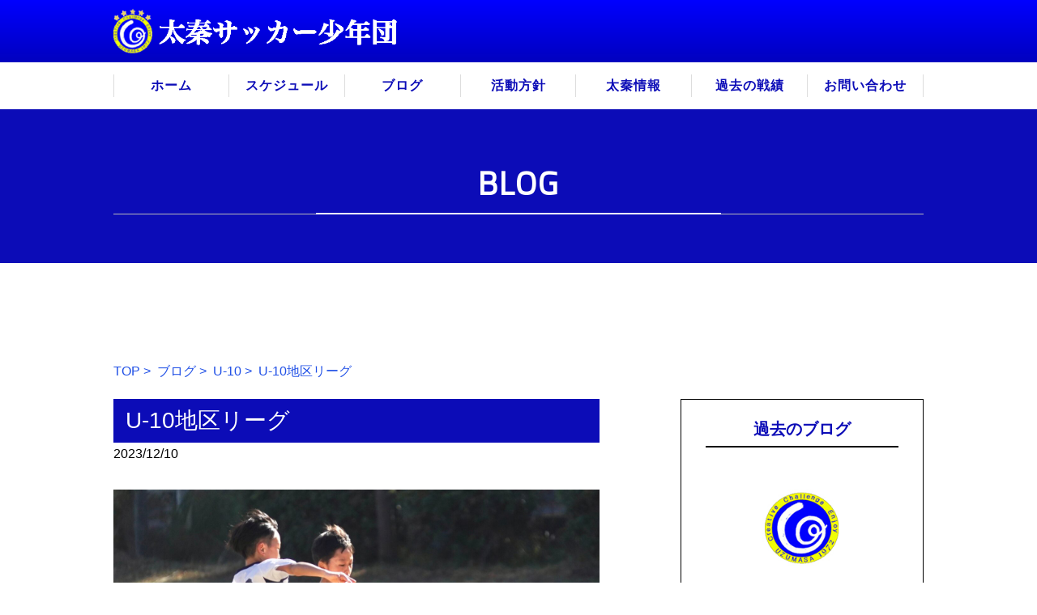

--- FILE ---
content_type: text/html; charset=UTF-8
request_url: https://uzumasa-ss.com/u-10%E5%9C%B0%E5%8C%BA%E3%83%AA%E3%83%BC%E3%82%B0-5/
body_size: 7800
content:
<!doctype html>
<html lang="ja">

<head>
  <!-- Google tag (gtag.js) -->
  <script async src="https://www.googletagmanager.com/gtag/js?id=G-THL6J5BMK1"></script>
  <script>
  window.dataLayer = window.dataLayer || [];

  function gtag() {
    dataLayer.push(arguments);
  }
  gtag('js', new Date());

  gtag('config', 'G-THL6J5BMK1');
  </script>
  <title> &raquo; U-10地区リーグ　太秦サッカー少年団</title>
  <meta charset="utf-8">
  <!--<meta name="viewport" content="width=1500px">-->
  <meta name="viewport" content="width=device-width,initial-scale=1.0">
  <meta name="format-detection" content="telephone=no" />
  <meta http-equiv="X-UA-Compatible" content="IE=Edge" />
  <meta name="keywords" content="太秦,サッカー,太秦サッカー,京都" />
  <meta name="description" content="" />

  <!--FAVICON-->
  <link rel="icon" href="https://uzumasa-ss.com/wpadm/wp-content/themes/uzumasa/images/common/favicon.ico" />
  <link rel="shortcut icon" href="https://uzumasa-ss.com/wpadm/wp-content/themes/uzumasa/images/common/favicon.ico" type="image/vnd.microsoft.icon">
  <link rel="apple-touch-icon" href="https://uzumasa-ss.com/wpadm/wp-content/themes/uzumasa/images/common/apple-touch-icon.png" />
  <link rel="apple-touch-icon-precomposed" href="https://uzumasa-ss.com/wpadm/wp-content/themes/uzumasa/images/common/apple-touch-icon.png" />

  <link href="https://fonts.googleapis.com/css?family=Titillium+Web" rel="stylesheet">
  <link href="https://fonts.googleapis.com/css?family=Gidugu" rel="stylesheet">
  <link href="https://use.fontawesome.com/releases/v5.0.6/css/all.css" rel="stylesheet">
  <link rel='dns-prefetch' href='//ajax.googleapis.com' />
<link rel='dns-prefetch' href='//fonts.googleapis.com' />
<link rel='dns-prefetch' href='//s.w.org' />
		<script type="text/javascript">
			window._wpemojiSettings = {"baseUrl":"https:\/\/s.w.org\/images\/core\/emoji\/12.0.0-1\/72x72\/","ext":".png","svgUrl":"https:\/\/s.w.org\/images\/core\/emoji\/12.0.0-1\/svg\/","svgExt":".svg","source":{"concatemoji":"https:\/\/uzumasa-ss.com\/wpadm\/wp-includes\/js\/wp-emoji-release.min.js?ver=5.3.2"}};
			!function(e,a,t){var r,n,o,i,p=a.createElement("canvas"),s=p.getContext&&p.getContext("2d");function c(e,t){var a=String.fromCharCode;s.clearRect(0,0,p.width,p.height),s.fillText(a.apply(this,e),0,0);var r=p.toDataURL();return s.clearRect(0,0,p.width,p.height),s.fillText(a.apply(this,t),0,0),r===p.toDataURL()}function l(e){if(!s||!s.fillText)return!1;switch(s.textBaseline="top",s.font="600 32px Arial",e){case"flag":return!c([127987,65039,8205,9895,65039],[127987,65039,8203,9895,65039])&&(!c([55356,56826,55356,56819],[55356,56826,8203,55356,56819])&&!c([55356,57332,56128,56423,56128,56418,56128,56421,56128,56430,56128,56423,56128,56447],[55356,57332,8203,56128,56423,8203,56128,56418,8203,56128,56421,8203,56128,56430,8203,56128,56423,8203,56128,56447]));case"emoji":return!c([55357,56424,55356,57342,8205,55358,56605,8205,55357,56424,55356,57340],[55357,56424,55356,57342,8203,55358,56605,8203,55357,56424,55356,57340])}return!1}function d(e){var t=a.createElement("script");t.src=e,t.defer=t.type="text/javascript",a.getElementsByTagName("head")[0].appendChild(t)}for(i=Array("flag","emoji"),t.supports={everything:!0,everythingExceptFlag:!0},o=0;o<i.length;o++)t.supports[i[o]]=l(i[o]),t.supports.everything=t.supports.everything&&t.supports[i[o]],"flag"!==i[o]&&(t.supports.everythingExceptFlag=t.supports.everythingExceptFlag&&t.supports[i[o]]);t.supports.everythingExceptFlag=t.supports.everythingExceptFlag&&!t.supports.flag,t.DOMReady=!1,t.readyCallback=function(){t.DOMReady=!0},t.supports.everything||(n=function(){t.readyCallback()},a.addEventListener?(a.addEventListener("DOMContentLoaded",n,!1),e.addEventListener("load",n,!1)):(e.attachEvent("onload",n),a.attachEvent("onreadystatechange",function(){"complete"===a.readyState&&t.readyCallback()})),(r=t.source||{}).concatemoji?d(r.concatemoji):r.wpemoji&&r.twemoji&&(d(r.twemoji),d(r.wpemoji)))}(window,document,window._wpemojiSettings);
		</script>
		<style type="text/css">
img.wp-smiley,
img.emoji {
	display: inline !important;
	border: none !important;
	box-shadow: none !important;
	height: 1em !important;
	width: 1em !important;
	margin: 0 .07em !important;
	vertical-align: -0.1em !important;
	background: none !important;
	padding: 0 !important;
}
</style>
	<link rel='stylesheet' id='wp-block-library-css'  href='https://uzumasa-ss.com/wpadm/wp-includes/css/dist/block-library/style.min.css?ver=5.3.2' type='text/css' media='all' />
<link rel='stylesheet' id='contact-form-7-css'  href='https://uzumasa-ss.com/wpadm/wp-content/plugins/contact-form-7/includes/css/styles.css?ver=5.1.4' type='text/css' media='all' />
<link rel='stylesheet' id='wp_style-css'  href='https://uzumasa-ss.com/wpadm/wp-content/themes/uzumasa/style.css?ver=5.3.2' type='text/css' media='all' />
<link rel='stylesheet' id='font_google_Anton-css'  href='https://fonts.googleapis.com/css?family=Anton&#038;ver=5.3.2' type='text/css' media='all' />
<link rel='stylesheet' id='common_style-css'  href='https://uzumasa-ss.com/wpadm/wp-content/themes/uzumasa/css/common.css?ver=5.3.2' type='text/css' media='all' />
<link rel='stylesheet' id='page_style-css'  href='https://uzumasa-ss.com/wpadm/wp-content/themes/uzumasa/css/blog.css?ver=5.3.2' type='text/css' media='all' />
<script type='text/javascript' src='https://ajax.googleapis.com/ajax/libs/jquery/3.2.1/jquery.min.js?ver=3.2.1'></script>
<link rel="canonical" href="https://uzumasa-ss.com/u-10%e5%9c%b0%e5%8c%ba%e3%83%aa%e3%83%bc%e3%82%b0-5/" />

  <script>
  $(function() {
    $('.fade').css('opacity', 0);
    $('.fade').on('inview', function(event, isInView, visiblePartX, visiblePartY) {
      if (isInView) {
        // if (visiblePartY == 'both') {
        $(this).stop().animate({
          opacity: 1
        }, 1500);
        // }
      } else {
        // $(this).stop().animate({opacity: 0}, 1000);
      }
    });
  });
  </script>
</head>

<body><header>
  <div class="container">
    <h1>
      <a href="https://uzumasa-ss.com/">
        <img src="https://uzumasa-ss.com/wpadm/wp-content/themes/uzumasa/images/common/logo.png" alt="">
      </a>
    </h1>
  </div>
  <nav>
    <div class="container">
      <ul class="global_nav">
        <li class="home_btn"><a href="https://uzumasa-ss.com/">ホーム</a></li>
        <li><a href="https://uzumasa-ss.com/schedule">スケジュール</a></li>
        <li><a href="https://uzumasa-ss.com/blog">ブログ</a></li>
        <li><a href="https://uzumasa-ss.com/policy">活動方針</a></li>
        <li><a href="https://uzumasa-ss.com/info">太秦情報</a></li>
        <li><a href="https://uzumasa-ss.com/record">過去の戦績</a></li>
        <li><a href="https://uzumasa-ss.com/inquiry">お問い合わせ</a></li>
      </ul>
    </div>
  </nav>
</header><section id="page_head">
  <div class="container">
      <h2 class="title">BLOG</h2>
  </div>
</section>
<main id="blog_main" class="wrapper">
    <div class="container">
	    <!-- ▼ パンくずリストを追記 ▼ -->
<div class="container">
<div id="breadcrumbs">
       <!-- 投稿ページでの表示を指示 -->
           <a href="https://uzumasa-ss.com">TOP</a>&nbsp;>&nbsp;
           <a href="https://uzumasa-ss.com/blog">ブログ</a>&nbsp;>&nbsp;
           <a href="https://uzumasa-ss.com/category/u10/">U-10</a>&nbsp;>&nbsp;           U-10地区リーグ       
          </div><!-- .container -->
</div><!-- #breadcrumbs -->
	        <section class="blog_content">
		        				    <div>
					    <div id="blog_header">
					        <h2>U-10地区リーグ</h2>
                  <p class="post_date"><i class="fa fa-clock-o" aria-hidden="true"></i>2023/12/10</p>
				        </div>
						<img width="2508" height="1672" src="https://uzumasa-ss.com/wpadm/wp-content/uploads/2023/12/IMG_2907.jpeg" class="attachment-large size-large wp-post-image" alt="" srcset="https://uzumasa-ss.com/wpadm/wp-content/uploads/2023/12/IMG_2907.jpeg 2508w, https://uzumasa-ss.com/wpadm/wp-content/uploads/2023/12/IMG_2907-768x512.jpeg 768w, https://uzumasa-ss.com/wpadm/wp-content/uploads/2023/12/IMG_2907-1536x1024.jpeg 1536w, https://uzumasa-ss.com/wpadm/wp-content/uploads/2023/12/IMG_2907-2048x1365.jpeg 2048w, https://uzumasa-ss.com/wpadm/wp-content/uploads/2023/12/IMG_2907-300x200.jpeg 300w" sizes="(max-width: 2508px) 100vw, 2508px" />				        <div id="blog_post"><p>10日　みどりが丘第3グランドで行われました。インナーやタイツを脱いでプレーするくらい、暑い一日となりました。<br />
<br />
<img class="alignnone size-medium wp-image-9878" src="https://uzumasa-ss.com/wpadm/wp-content/uploads/2023/12/IMG_2908.jpeg" alt="" width="2507" height="1671" srcset="https://uzumasa-ss.com/wpadm/wp-content/uploads/2023/12/IMG_2908.jpeg 2507w, https://uzumasa-ss.com/wpadm/wp-content/uploads/2023/12/IMG_2908-768x512.jpeg 768w, https://uzumasa-ss.com/wpadm/wp-content/uploads/2023/12/IMG_2908-1536x1024.jpeg 1536w, https://uzumasa-ss.com/wpadm/wp-content/uploads/2023/12/IMG_2908-2048x1365.jpeg 2048w, https://uzumasa-ss.com/wpadm/wp-content/uploads/2023/12/IMG_2908-300x200.jpeg 300w" sizes="(max-width: 2507px) 100vw, 2507px" /> <img class="alignnone size-medium wp-image-9879" src="https://uzumasa-ss.com/wpadm/wp-content/uploads/2023/12/IMG_2909.jpeg" alt="" width="2508" height="1672" srcset="https://uzumasa-ss.com/wpadm/wp-content/uploads/2023/12/IMG_2909.jpeg 2508w, https://uzumasa-ss.com/wpadm/wp-content/uploads/2023/12/IMG_2909-768x512.jpeg 768w, https://uzumasa-ss.com/wpadm/wp-content/uploads/2023/12/IMG_2909-1536x1024.jpeg 1536w, https://uzumasa-ss.com/wpadm/wp-content/uploads/2023/12/IMG_2909-2048x1365.jpeg 2048w, https://uzumasa-ss.com/wpadm/wp-content/uploads/2023/12/IMG_2909-300x200.jpeg 300w" sizes="(max-width: 2508px) 100vw, 2508px" /> <img class="alignnone size-medium wp-image-9880" src="https://uzumasa-ss.com/wpadm/wp-content/uploads/2023/12/IMG_2910.jpeg" alt="" width="2508" height="1672" srcset="https://uzumasa-ss.com/wpadm/wp-content/uploads/2023/12/IMG_2910.jpeg 2508w, https://uzumasa-ss.com/wpadm/wp-content/uploads/2023/12/IMG_2910-768x512.jpeg 768w, https://uzumasa-ss.com/wpadm/wp-content/uploads/2023/12/IMG_2910-1536x1024.jpeg 1536w, https://uzumasa-ss.com/wpadm/wp-content/uploads/2023/12/IMG_2910-2048x1365.jpeg 2048w, https://uzumasa-ss.com/wpadm/wp-content/uploads/2023/12/IMG_2910-300x200.jpeg 300w" sizes="(max-width: 2508px) 100vw, 2508px" /> <img class="alignnone size-medium wp-image-9881" src="https://uzumasa-ss.com/wpadm/wp-content/uploads/2023/12/IMG_2911.jpeg" alt="" width="2508" height="1672" srcset="https://uzumasa-ss.com/wpadm/wp-content/uploads/2023/12/IMG_2911.jpeg 2508w, https://uzumasa-ss.com/wpadm/wp-content/uploads/2023/12/IMG_2911-768x512.jpeg 768w, https://uzumasa-ss.com/wpadm/wp-content/uploads/2023/12/IMG_2911-1536x1024.jpeg 1536w, https://uzumasa-ss.com/wpadm/wp-content/uploads/2023/12/IMG_2911-2048x1365.jpeg 2048w, https://uzumasa-ss.com/wpadm/wp-content/uploads/2023/12/IMG_2911-300x200.jpeg 300w" sizes="(max-width: 2508px) 100vw, 2508px" /> <img class="alignnone size-medium wp-image-9882" src="https://uzumasa-ss.com/wpadm/wp-content/uploads/2023/12/IMG_2912.jpeg" alt="" width="2507" height="1671" srcset="https://uzumasa-ss.com/wpadm/wp-content/uploads/2023/12/IMG_2912.jpeg 2507w, https://uzumasa-ss.com/wpadm/wp-content/uploads/2023/12/IMG_2912-768x512.jpeg 768w, https://uzumasa-ss.com/wpadm/wp-content/uploads/2023/12/IMG_2912-1536x1024.jpeg 1536w, https://uzumasa-ss.com/wpadm/wp-content/uploads/2023/12/IMG_2912-2048x1365.jpeg 2048w, https://uzumasa-ss.com/wpadm/wp-content/uploads/2023/12/IMG_2912-300x200.jpeg 300w" sizes="(max-width: 2507px) 100vw, 2507px" /> <img class="alignnone size-medium wp-image-9883" src="https://uzumasa-ss.com/wpadm/wp-content/uploads/2023/12/IMG_2913.jpeg" alt="" width="2508" height="1672" srcset="https://uzumasa-ss.com/wpadm/wp-content/uploads/2023/12/IMG_2913.jpeg 2508w, https://uzumasa-ss.com/wpadm/wp-content/uploads/2023/12/IMG_2913-768x512.jpeg 768w, https://uzumasa-ss.com/wpadm/wp-content/uploads/2023/12/IMG_2913-1536x1024.jpeg 1536w, https://uzumasa-ss.com/wpadm/wp-content/uploads/2023/12/IMG_2913-2048x1365.jpeg 2048w, https://uzumasa-ss.com/wpadm/wp-content/uploads/2023/12/IMG_2913-300x200.jpeg 300w" sizes="(max-width: 2508px) 100vw, 2508px" /> <img class="alignnone size-medium wp-image-9884" src="https://uzumasa-ss.com/wpadm/wp-content/uploads/2023/12/IMG_2914.jpeg" alt="" width="2508" height="1672" srcset="https://uzumasa-ss.com/wpadm/wp-content/uploads/2023/12/IMG_2914.jpeg 2508w, https://uzumasa-ss.com/wpadm/wp-content/uploads/2023/12/IMG_2914-768x512.jpeg 768w, https://uzumasa-ss.com/wpadm/wp-content/uploads/2023/12/IMG_2914-1536x1024.jpeg 1536w, https://uzumasa-ss.com/wpadm/wp-content/uploads/2023/12/IMG_2914-2048x1365.jpeg 2048w, https://uzumasa-ss.com/wpadm/wp-content/uploads/2023/12/IMG_2914-300x200.jpeg 300w" sizes="(max-width: 2508px) 100vw, 2508px" /> <img class="alignnone size-medium wp-image-9885" src="https://uzumasa-ss.com/wpadm/wp-content/uploads/2023/12/IMG_2915.jpeg" alt="" width="2508" height="1672" srcset="https://uzumasa-ss.com/wpadm/wp-content/uploads/2023/12/IMG_2915.jpeg 2508w, https://uzumasa-ss.com/wpadm/wp-content/uploads/2023/12/IMG_2915-768x512.jpeg 768w, https://uzumasa-ss.com/wpadm/wp-content/uploads/2023/12/IMG_2915-1536x1024.jpeg 1536w, https://uzumasa-ss.com/wpadm/wp-content/uploads/2023/12/IMG_2915-2048x1365.jpeg 2048w, https://uzumasa-ss.com/wpadm/wp-content/uploads/2023/12/IMG_2915-300x200.jpeg 300w" sizes="(max-width: 2508px) 100vw, 2508px" /> <img class="alignnone size-medium wp-image-9886" src="https://uzumasa-ss.com/wpadm/wp-content/uploads/2023/12/IMG_2916.jpeg" alt="" width="2508" height="1672" srcset="https://uzumasa-ss.com/wpadm/wp-content/uploads/2023/12/IMG_2916.jpeg 2508w, https://uzumasa-ss.com/wpadm/wp-content/uploads/2023/12/IMG_2916-768x512.jpeg 768w, https://uzumasa-ss.com/wpadm/wp-content/uploads/2023/12/IMG_2916-1536x1024.jpeg 1536w, https://uzumasa-ss.com/wpadm/wp-content/uploads/2023/12/IMG_2916-2048x1365.jpeg 2048w, https://uzumasa-ss.com/wpadm/wp-content/uploads/2023/12/IMG_2916-300x200.jpeg 300w" sizes="(max-width: 2508px) 100vw, 2508px" /> <img class="alignnone size-medium wp-image-9887" src="https://uzumasa-ss.com/wpadm/wp-content/uploads/2023/12/IMG_2917.jpeg" alt="" width="2508" height="1672" srcset="https://uzumasa-ss.com/wpadm/wp-content/uploads/2023/12/IMG_2917.jpeg 2508w, https://uzumasa-ss.com/wpadm/wp-content/uploads/2023/12/IMG_2917-768x512.jpeg 768w, https://uzumasa-ss.com/wpadm/wp-content/uploads/2023/12/IMG_2917-1536x1024.jpeg 1536w, https://uzumasa-ss.com/wpadm/wp-content/uploads/2023/12/IMG_2917-2048x1365.jpeg 2048w, https://uzumasa-ss.com/wpadm/wp-content/uploads/2023/12/IMG_2917-300x200.jpeg 300w" sizes="(max-width: 2508px) 100vw, 2508px" /> <img class="alignnone size-medium wp-image-9888" src="https://uzumasa-ss.com/wpadm/wp-content/uploads/2023/12/IMG_2918.jpeg" alt="" width="2508" height="1672" srcset="https://uzumasa-ss.com/wpadm/wp-content/uploads/2023/12/IMG_2918.jpeg 2508w, https://uzumasa-ss.com/wpadm/wp-content/uploads/2023/12/IMG_2918-768x512.jpeg 768w, https://uzumasa-ss.com/wpadm/wp-content/uploads/2023/12/IMG_2918-1536x1024.jpeg 1536w, https://uzumasa-ss.com/wpadm/wp-content/uploads/2023/12/IMG_2918-2048x1365.jpeg 2048w, https://uzumasa-ss.com/wpadm/wp-content/uploads/2023/12/IMG_2918-300x200.jpeg 300w" sizes="(max-width: 2508px) 100vw, 2508px" /> <img class="alignnone size-medium wp-image-9889" src="https://uzumasa-ss.com/wpadm/wp-content/uploads/2023/12/IMG_2919.jpeg" alt="" width="2254" height="1503" srcset="https://uzumasa-ss.com/wpadm/wp-content/uploads/2023/12/IMG_2919.jpeg 2254w, https://uzumasa-ss.com/wpadm/wp-content/uploads/2023/12/IMG_2919-768x512.jpeg 768w, https://uzumasa-ss.com/wpadm/wp-content/uploads/2023/12/IMG_2919-1536x1024.jpeg 1536w, https://uzumasa-ss.com/wpadm/wp-content/uploads/2023/12/IMG_2919-2048x1366.jpeg 2048w, https://uzumasa-ss.com/wpadm/wp-content/uploads/2023/12/IMG_2919-300x200.jpeg 300w" sizes="(max-width: 2254px) 100vw, 2254px" /> <img class="alignnone size-medium wp-image-9890" src="https://uzumasa-ss.com/wpadm/wp-content/uploads/2023/12/IMG_2920.jpeg" alt="" width="1280" height="960" srcset="https://uzumasa-ss.com/wpadm/wp-content/uploads/2023/12/IMG_2920.jpeg 1280w, https://uzumasa-ss.com/wpadm/wp-content/uploads/2023/12/IMG_2920-768x576.jpeg 768w" sizes="(max-width: 1280px) 100vw, 1280px" /> <img class="alignnone size-medium wp-image-9891" src="https://uzumasa-ss.com/wpadm/wp-content/uploads/2023/12/IMG_2921.jpeg" alt="" width="1280" height="960" srcset="https://uzumasa-ss.com/wpadm/wp-content/uploads/2023/12/IMG_2921.jpeg 1280w, https://uzumasa-ss.com/wpadm/wp-content/uploads/2023/12/IMG_2921-768x576.jpeg 768w" sizes="(max-width: 1280px) 100vw, 1280px" /> <img class="alignnone size-medium wp-image-9892" src="https://uzumasa-ss.com/wpadm/wp-content/uploads/2023/12/IMG_2923.jpeg" alt="" width="1280" height="960" srcset="https://uzumasa-ss.com/wpadm/wp-content/uploads/2023/12/IMG_2923.jpeg 1280w, https://uzumasa-ss.com/wpadm/wp-content/uploads/2023/12/IMG_2923-768x576.jpeg 768w" sizes="(max-width: 1280px) 100vw, 1280px" /> <img class="alignnone size-medium wp-image-9893" src="https://uzumasa-ss.com/wpadm/wp-content/uploads/2023/12/IMG_2924.jpeg" alt="" width="1280" height="960" srcset="https://uzumasa-ss.com/wpadm/wp-content/uploads/2023/12/IMG_2924.jpeg 1280w, https://uzumasa-ss.com/wpadm/wp-content/uploads/2023/12/IMG_2924-768x576.jpeg 768w" sizes="(max-width: 1280px) 100vw, 1280px" /> <img class="alignnone size-medium wp-image-9894" src="https://uzumasa-ss.com/wpadm/wp-content/uploads/2023/12/IMG_2925.jpeg" alt="" width="1280" height="960" srcset="https://uzumasa-ss.com/wpadm/wp-content/uploads/2023/12/IMG_2925.jpeg 1280w, https://uzumasa-ss.com/wpadm/wp-content/uploads/2023/12/IMG_2925-768x576.jpeg 768w" sizes="(max-width: 1280px) 100vw, 1280px" /> <img class="alignnone size-medium wp-image-9895" src="https://uzumasa-ss.com/wpadm/wp-content/uploads/2023/12/IMG_2926.jpeg" alt="" width="1280" height="960" srcset="https://uzumasa-ss.com/wpadm/wp-content/uploads/2023/12/IMG_2926.jpeg 1280w, https://uzumasa-ss.com/wpadm/wp-content/uploads/2023/12/IMG_2926-768x576.jpeg 768w" sizes="(max-width: 1280px) 100vw, 1280px" /> <img class="alignnone size-medium wp-image-9896" src="https://uzumasa-ss.com/wpadm/wp-content/uploads/2023/12/IMG_2929.jpeg" alt="" width="1280" height="960" srcset="https://uzumasa-ss.com/wpadm/wp-content/uploads/2023/12/IMG_2929.jpeg 1280w, https://uzumasa-ss.com/wpadm/wp-content/uploads/2023/12/IMG_2929-768x576.jpeg 768w" sizes="(max-width: 1280px) 100vw, 1280px" /> <img class="alignnone size-medium wp-image-9897" src="https://uzumasa-ss.com/wpadm/wp-content/uploads/2023/12/IMG_2928.jpeg" alt="" width="1280" height="960" srcset="https://uzumasa-ss.com/wpadm/wp-content/uploads/2023/12/IMG_2928.jpeg 1280w, https://uzumasa-ss.com/wpadm/wp-content/uploads/2023/12/IMG_2928-768x576.jpeg 768w" sizes="(max-width: 1280px) 100vw, 1280px" /> <img class="alignnone size-medium wp-image-9898" src="https://uzumasa-ss.com/wpadm/wp-content/uploads/2023/12/IMG_2932.jpeg" alt="" width="1280" height="960" srcset="https://uzumasa-ss.com/wpadm/wp-content/uploads/2023/12/IMG_2932.jpeg 1280w, https://uzumasa-ss.com/wpadm/wp-content/uploads/2023/12/IMG_2932-768x576.jpeg 768w" sizes="(max-width: 1280px) 100vw, 1280px" /> <img class="alignnone size-medium wp-image-9899" src="https://uzumasa-ss.com/wpadm/wp-content/uploads/2023/12/IMG_2931.jpeg" alt="" width="1280" height="960" srcset="https://uzumasa-ss.com/wpadm/wp-content/uploads/2023/12/IMG_2931.jpeg 1280w, https://uzumasa-ss.com/wpadm/wp-content/uploads/2023/12/IMG_2931-768x576.jpeg 768w" sizes="(max-width: 1280px) 100vw, 1280px" /></p>
<p>結果</p>
<p>太秦B １-０ 松陽<br />
太秦B １-１ ボルト<br />
太秦A １１―０ 桂坂</p>
<p>フレンドリーマッチ<br />
太秦A  ８-０ 西山</p>
<p>Bチームの初戦はインフルエンザなどで欠席者が多く出て、7名の選手しか参加されていませんでした。<br />
立ち上がりから押し込むも、決定機を作れず、逆にカウンターでピンチを招くことがあった前半。<br />
ハーフタイムでは、数的優位な状況が同数と思えるくらい焦ってプレーしていることを伝え、どこが太秦の人数が多いのか考えることで少し整理できたようでした。<br />
後半は、ボールをシンプルに動かし、フリーな子が相手陣に侵入することが多くなりました。そして残り3分、ペナルティエリア角から反対サイドのフリーな子にパスが入り、ワンタッチシュート！<br />
見事に決まり、待望の先制点を奪います。終了間際の絶体絶命のピンチの場面も必死に戻ってスライディングでドリブルを阻止して競り勝つことができました。<br />
2戦目は、リーグ上位チームとの対戦でした。個人のテクニック、グループでボールを動かすプレーが安定していて、なかなかボールを奪えない時間帯もありました。徐々に対応できるようになり、スペースから攻めようとするプレーも見られました。<br />
後半は、相手のドリブルへの対応が遅れる場面が増えてきて、中央を侵入してきた相手に振り切られ、豪快なシュートを決められました。<br />
しかしその直後のプレーで、相手DFの背後にボールが入り、ゴール前に送ったクロスにスライディングで合わせてゴール！<br />
その後は一進一退の展開で、試合を終えました。<br />
どちらの試合も最後まであきらめない姿がとても素晴らしかったです。<br />
来週は、来期1部リーグ昇格をかけての戦いになりますが、今日の勢いをさらにパワーアップして臨みたいです。</p>
<p>Aチームは、主導権を握って優位に試合を進めますが、なかなかゴールに結びつかない前半となりました。しかし、粘り強くシュートのチャンスをうかがい、2得点奪って後半につなげます。<br />
後半以降は、相手のアプローチも強度が落ちて、余裕をもってプレーできる場面が増えてきました。今期のU-10西地区リーグ最多得点となる11点を決めることができました。<br />
オーヤマカップ予選からゴールへ迫るプレーが多くなってきています。来週のリーグでもそのようなシーンをたくさん出せるよう、準備をして臨みたいと思います。</p>
<p>本部運営の皆様、対戦チームの皆様、保護者の皆様、ありがとうございました。</p></div>
			        </div>
                	        </section>
            <section class="blog_side">
                <nav class="blog_side_nav latest">
                            <h2>過去のブログ</h2>
                    <ul>
                                            <li>
                            <a href="https://uzumasa-ss.com/u10b%e5%9c%b0%e5%8c%ba%e3%83%aa%e3%83%bc%e3%82%b0/">
                                                                    <img src="https://uzumasa-ss.com/wpadm/wp-content/themes/uzumasa/images/common/thumbnail300.jpg" />
                                                                <p>2025.11.08</p><p>U10B地区リーグ</p>
                            </a>
                        </li>
                                                <li>
                            <a href="https://uzumasa-ss.com/u12ab%e5%85%a8%e6%97%a5%e4%ba%ac%e9%83%bd%e4%ba%88%e9%81%b8%ef%bc%81/">
                                                                    <img src="https://uzumasa-ss.com/wpadm/wp-content/themes/uzumasa/images/common/thumbnail300.jpg" />
                                                                <p>2025.11.03</p><p>U12AB全日京都予選！</p>
                            </a>
                        </li>
                                                <li>
                            <a href="https://uzumasa-ss.com/u-9-copa-dreampassion-2%e6%97%a5%e7%9b%ae/">
                                <img width="300" height="200" src="https://uzumasa-ss.com/wpadm/wp-content/uploads/2025/11/IMG_9711-300x200.jpeg" class="attachment-300_thumbnail size-300_thumbnail wp-post-image" alt="" />                                <p>2025.11.03</p><p>U-9 COPA DREAM&#038;PASSION 2日目</p>
                            </a>
                        </li>
                                                <li>
                            <a href="https://uzumasa-ss.com/u-9-copa-dreampassion/">
                                <img width="300" height="200" src="https://uzumasa-ss.com/wpadm/wp-content/uploads/2025/11/IMG_9730-300x200.jpeg" class="attachment-300_thumbnail size-300_thumbnail wp-post-image" alt="" />                                <p>2025.11.02</p><p>U-9 COPA DREAM&#038;PASSION 1日目</p>
                            </a>
                        </li>
                                                <li>
                            <a href="https://uzumasa-ss.com/u-8-%e5%a4%aa%e7%a7%a6%e3%82%ad%e3%83%83%e3%82%ba%e3%83%aa%e3%83%bc%e3%82%b0-15/">
                                <img width="300" height="200" src="https://uzumasa-ss.com/wpadm/wp-content/uploads/2025/11/IMG_9615-300x200.jpeg" class="attachment-300_thumbnail size-300_thumbnail wp-post-image" alt="" />                                <p>2025.11.02</p><p>U-8 太秦キッズリーグ</p>
                            </a>
                        </li>
                                            </ul>
                </nav>
                <nav class="blog_side_nav">
                    <h2>カテゴリ一覧</h2>
                        <ul class="category-list">
                            <li><a href="https://uzumasa-ss.com/category/news/">お知らせ</a> </li> <li><a href="https://uzumasa-ss.com/category/u12/">U-12</a> </li> <li><a href="https://uzumasa-ss.com/category/u11/">U-11</a> </li> <li><a href="https://uzumasa-ss.com/category/u10/">U-10</a> </li> <li><a href="https://uzumasa-ss.com/category/u9/">U-9</a> </li> <li><a href="https://uzumasa-ss.com/category/u8/">U-8</a> </li> <li><a href="https://uzumasa-ss.com/category/u7/">U-7</a> </li> <li><a href="https://uzumasa-ss.com/category/girls/">女子</a> </li> <li><a href="https://uzumasa-ss.com/category/%e3%82%b8%e3%83%a5%e3%83%8b%e3%82%a2/">ジュニア</a> </li> <li><a href="https://uzumasa-ss.com/category/u-10%e3%83%bb9/">U-10・9</a> </li> <li><a href="https://uzumasa-ss.com/category/u-8%e3%83%bb7/">U-8・7</a> </li> <li><a href="https://uzumasa-ss.com/category/u-9%e3%83%bb8/">U-9・8</a> </li> <li><a href="https://uzumasa-ss.com/category/%e3%82%ad%e3%83%83%e3%82%ba/">キッズ</a> </li> <li><a href="https://uzumasa-ss.com/category/u-11%e3%83%bb10/">U-11・10</a> </li>                         </ul>
                </nav>
                <nav class="blog_side_nav select-archive">
                    <h2>過去の記事</h2>
                    <select name="archive-dropdown" onChange='document.location.href=this.options[this.selectedIndex].value;'>
                    <option value="">年月を選択</option>
                    	<option value='https://uzumasa-ss.com/2025/11/'> 2025年11月 &nbsp;(5)</option>
	<option value='https://uzumasa-ss.com/2025/10/'> 2025年10月 &nbsp;(11)</option>
	<option value='https://uzumasa-ss.com/2025/09/'> 2025年9月 &nbsp;(18)</option>
	<option value='https://uzumasa-ss.com/2025/08/'> 2025年8月 &nbsp;(14)</option>
	<option value='https://uzumasa-ss.com/2025/07/'> 2025年7月 &nbsp;(18)</option>
	<option value='https://uzumasa-ss.com/2025/06/'> 2025年6月 &nbsp;(9)</option>
	<option value='https://uzumasa-ss.com/2025/05/'> 2025年5月 &nbsp;(12)</option>
	<option value='https://uzumasa-ss.com/2025/04/'> 2025年4月 &nbsp;(11)</option>
	<option value='https://uzumasa-ss.com/2025/03/'> 2025年3月 &nbsp;(13)</option>
	<option value='https://uzumasa-ss.com/2025/02/'> 2025年2月 &nbsp;(17)</option>
	<option value='https://uzumasa-ss.com/2025/01/'> 2025年1月 &nbsp;(11)</option>
	<option value='https://uzumasa-ss.com/2024/12/'> 2024年12月 &nbsp;(14)</option>
	<option value='https://uzumasa-ss.com/2024/11/'> 2024年11月 &nbsp;(16)</option>
	<option value='https://uzumasa-ss.com/2024/10/'> 2024年10月 &nbsp;(12)</option>
	<option value='https://uzumasa-ss.com/2024/09/'> 2024年9月 &nbsp;(11)</option>
	<option value='https://uzumasa-ss.com/2024/08/'> 2024年8月 &nbsp;(19)</option>
	<option value='https://uzumasa-ss.com/2024/07/'> 2024年7月 &nbsp;(11)</option>
	<option value='https://uzumasa-ss.com/2024/06/'> 2024年6月 &nbsp;(9)</option>
	<option value='https://uzumasa-ss.com/2024/05/'> 2024年5月 &nbsp;(16)</option>
	<option value='https://uzumasa-ss.com/2024/04/'> 2024年4月 &nbsp;(8)</option>
	<option value='https://uzumasa-ss.com/2024/03/'> 2024年3月 &nbsp;(14)</option>
	<option value='https://uzumasa-ss.com/2024/02/'> 2024年2月 &nbsp;(16)</option>
	<option value='https://uzumasa-ss.com/2024/01/'> 2024年1月 &nbsp;(11)</option>
	<option value='https://uzumasa-ss.com/2023/12/'> 2023年12月 &nbsp;(14)</option>
	<option value='https://uzumasa-ss.com/2023/11/'> 2023年11月 &nbsp;(16)</option>
	<option value='https://uzumasa-ss.com/2023/10/'> 2023年10月 &nbsp;(16)</option>
	<option value='https://uzumasa-ss.com/2023/09/'> 2023年9月 &nbsp;(15)</option>
	<option value='https://uzumasa-ss.com/2023/08/'> 2023年8月 &nbsp;(19)</option>
	<option value='https://uzumasa-ss.com/2023/07/'> 2023年7月 &nbsp;(17)</option>
	<option value='https://uzumasa-ss.com/2023/06/'> 2023年6月 &nbsp;(18)</option>
	<option value='https://uzumasa-ss.com/2023/05/'> 2023年5月 &nbsp;(10)</option>
	<option value='https://uzumasa-ss.com/2023/04/'> 2023年4月 &nbsp;(10)</option>
	<option value='https://uzumasa-ss.com/2023/03/'> 2023年3月 &nbsp;(15)</option>
	<option value='https://uzumasa-ss.com/2023/02/'> 2023年2月 &nbsp;(21)</option>
	<option value='https://uzumasa-ss.com/2023/01/'> 2023年1月 &nbsp;(20)</option>
	<option value='https://uzumasa-ss.com/2022/12/'> 2022年12月 &nbsp;(20)</option>
	<option value='https://uzumasa-ss.com/2022/11/'> 2022年11月 &nbsp;(19)</option>
	<option value='https://uzumasa-ss.com/2022/10/'> 2022年10月 &nbsp;(27)</option>
	<option value='https://uzumasa-ss.com/2022/09/'> 2022年9月 &nbsp;(19)</option>
	<option value='https://uzumasa-ss.com/2022/08/'> 2022年8月 &nbsp;(16)</option>
	<option value='https://uzumasa-ss.com/2022/07/'> 2022年7月 &nbsp;(20)</option>
	<option value='https://uzumasa-ss.com/2022/06/'> 2022年6月 &nbsp;(20)</option>
	<option value='https://uzumasa-ss.com/2022/05/'> 2022年5月 &nbsp;(30)</option>
	<option value='https://uzumasa-ss.com/2022/04/'> 2022年4月 &nbsp;(16)</option>
	<option value='https://uzumasa-ss.com/2022/03/'> 2022年3月 &nbsp;(3)</option>
	<option value='https://uzumasa-ss.com/2022/01/'> 2022年1月 &nbsp;(11)</option>
	<option value='https://uzumasa-ss.com/2021/12/'> 2021年12月 &nbsp;(20)</option>
	<option value='https://uzumasa-ss.com/2021/11/'> 2021年11月 &nbsp;(19)</option>
	<option value='https://uzumasa-ss.com/2021/10/'> 2021年10月 &nbsp;(18)</option>
	<option value='https://uzumasa-ss.com/2021/08/'> 2021年8月 &nbsp;(6)</option>
	<option value='https://uzumasa-ss.com/2021/07/'> 2021年7月 &nbsp;(12)</option>
	<option value='https://uzumasa-ss.com/2021/06/'> 2021年6月 &nbsp;(5)</option>
	<option value='https://uzumasa-ss.com/2021/04/'> 2021年4月 &nbsp;(12)</option>
	<option value='https://uzumasa-ss.com/2021/03/'> 2021年3月 &nbsp;(16)</option>
	<option value='https://uzumasa-ss.com/2021/02/'> 2021年2月 &nbsp;(10)</option>
	<option value='https://uzumasa-ss.com/2021/01/'> 2021年1月 &nbsp;(7)</option>
	<option value='https://uzumasa-ss.com/2020/12/'> 2020年12月 &nbsp;(15)</option>
	<option value='https://uzumasa-ss.com/2020/11/'> 2020年11月 &nbsp;(13)</option>
	<option value='https://uzumasa-ss.com/2020/10/'> 2020年10月 &nbsp;(10)</option>
	<option value='https://uzumasa-ss.com/2020/09/'> 2020年9月 &nbsp;(11)</option>
	<option value='https://uzumasa-ss.com/2020/08/'> 2020年8月 &nbsp;(6)</option>
	<option value='https://uzumasa-ss.com/2020/07/'> 2020年7月 &nbsp;(7)</option>
	<option value='https://uzumasa-ss.com/2020/06/'> 2020年6月 &nbsp;(4)</option>
	<option value='https://uzumasa-ss.com/2020/04/'> 2020年4月 &nbsp;(1)</option>
	<option value='https://uzumasa-ss.com/2020/03/'> 2020年3月 &nbsp;(4)</option>
	<option value='https://uzumasa-ss.com/2020/02/'> 2020年2月 &nbsp;(23)</option>
	<option value='https://uzumasa-ss.com/2020/01/'> 2020年1月 &nbsp;(13)</option>
	<option value='https://uzumasa-ss.com/2019/12/'> 2019年12月 &nbsp;(27)</option>
	<option value='https://uzumasa-ss.com/2019/11/'> 2019年11月 &nbsp;(21)</option>
	<option value='https://uzumasa-ss.com/2019/10/'> 2019年10月 &nbsp;(22)</option>
	<option value='https://uzumasa-ss.com/2019/09/'> 2019年9月 &nbsp;(28)</option>
	<option value='https://uzumasa-ss.com/2019/08/'> 2019年8月 &nbsp;(28)</option>
	<option value='https://uzumasa-ss.com/2019/07/'> 2019年7月 &nbsp;(24)</option>
	<option value='https://uzumasa-ss.com/2019/06/'> 2019年6月 &nbsp;(24)</option>
	<option value='https://uzumasa-ss.com/2019/05/'> 2019年5月 &nbsp;(33)</option>
	<option value='https://uzumasa-ss.com/2019/04/'> 2019年4月 &nbsp;(19)</option>
	<option value='https://uzumasa-ss.com/2019/03/'> 2019年3月 &nbsp;(4)</option>
                    </select>
                </nav>
            </section>
	</div>
</main>
<section id="footer_contents" class="wrapper">
  <div class="container">
    <h2 class="title">CONTENTS</h2>
    <ul>
      <li id="menu-schedule"><a href="https://uzumasa-ss.com/schedule"><img src="https://uzumasa-ss.com/wpadm/wp-content/themes/uzumasa/images/common/schedule.jpg?1" /></a></li>
      <li id="menu-blog"><a href="https://uzumasa-ss.com/blog"><img src="https://uzumasa-ss.com/wpadm/wp-content/themes/uzumasa/images/common/blog.jpg?1" /></a></li>
      <li id="menu-policy"><a href="https://uzumasa-ss.com/policy"><img src="https://uzumasa-ss.com/wpadm/wp-content/themes/uzumasa/images/common/policy.jpg?1" /></a></li>
      <li id="menu-info"><a href="https://uzumasa-ss.com/info"><img src="https://uzumasa-ss.com/wpadm/wp-content/themes/uzumasa/images/common/info.jpg?1" /></a></li>
      <li id="menu-record"><a href="https://uzumasa-ss.com/record"><img src="https://uzumasa-ss.com/wpadm/wp-content/themes/uzumasa/images/common/record.jpg?1" /></a></li>
    </ul>
  </div>
</section>
<footer>
  <p class="copyright">
    CopyRight 2019&copy; uzumasa-ss.com
  </p>
</footer>
<script type='text/javascript'>
/* <![CDATA[ */
var wpcf7 = {"apiSettings":{"root":"https:\/\/uzumasa-ss.com\/wp-json\/contact-form-7\/v1","namespace":"contact-form-7\/v1"}};
/* ]]> */
</script>
<script type='text/javascript' src='https://uzumasa-ss.com/wpadm/wp-content/plugins/contact-form-7/includes/js/scripts.js?ver=5.1.4'></script>
<script type='text/javascript' src='https://uzumasa-ss.com/wpadm/wp-content/themes/uzumasa/js/jquery.base.js?ver=5.3.2'></script>
<script type='text/javascript' src='https://uzumasa-ss.com/wpadm/wp-content/themes/uzumasa/js/jquery.inview.min.js?ver=5.3.2'></script>
</body>

</html>

--- FILE ---
content_type: text/css
request_url: https://uzumasa-ss.com/wpadm/wp-content/themes/uzumasa/css/common.css?ver=5.3.2
body_size: 2137
content:
@charset "UTF-8";
/*********************************
全般
**********************************/
*{
    margin: 0;
    padding: 0;
    box-sizing: border-box;
}

html, body{
    height: 100%;
    width: 100%;
    font-family:"Noto Sans Japanese","Helvetica Neue","游ゴシック Medium",YuGothic,YuGothicM,"Hiragino Kaku Gothic ProN",メイリオ,Meiryo,sans-serif;
    line-height: 1.8;
    background-color: #FFF;
    box-sizing: border-box;
}
html{
    font-size: 62.5%;
}
body{
    font-size: 16px;
    font-size: 1.6rem;
}
main{
  width: 100%;
  background: #FFF;
  float: left;
}
a{
  text-decoration: none;
}
ul{
    list-style: none;
}
h1, h2, h3, h4{
    margin:0;
    padding:0;
    line-height: 1.6;
}
h1{
    font-size: 3.2rem;
}
h2{
    font-size: 2.8rem;
}
h3{
    font-size: 2.2rem;
}
h4{
    font-size: 2.0rem;
}
.mincho{
    font-family: 游明朝,"Yu Mincho",YuMincho,"Hiragino Mincho ProN",HGS明朝E,メイリオ,Meiryo,serif;
}

img{
    width: 100%;
    height: auto;
    vertical-align: bottom;
}
.container{
    width: 1000px;
    margin: 0 auto;
}
@media screen and (max-width:1100px) {
    .container{
        width: 800px;
    }
}
@media screen and (max-width:800px) {
    .container{
        width: 90%;
    }
}

.wrapper{
    width: 100%;
    padding: 120px 0;
    float: left;
}
.forpc {
    display: block;
}
.forsp {
    display: none;
}
@media screen and (max-width:767px)  {
    .forsp {
        display: block !important;
    }
    .forpc {
        display: none;
    }
}
.flexed{
    display: flex;
}
.title{
  text-align: center;
  font-size: 4.0rem;
  letter-spacing: 2px;
  margin-bottom: 60px;
  padding-bottom: 5px;
  font-family: 'Titillium Web', sans-serif;
  color: #FFF;
  border-bottom: 1px solid #b9b9b9;
  position: relative;
}
.title::before{
  content: '';
  height: 2px;
  width: 50%;
  bottom: -1px;
  right: 0;
  left: 0;
  margin: auto;
  background: #FFF;
  position: absolute;
}
/* パンくずリスト */
#breadcrumbs{
    margin-bottom: 20px;
    color: #2050e6;
}
#breadcrumbs a{
    color: #2050e6;
}
@media screen and (max-width:767px) {
    .wrapper{
        padding: 60px 0;
    }
    footer .footer_info .left,
    footer .footer_info .right{
        width: 100%;
    }
    html {
        font-size: 54.6875%;
    }
    .totop_btn {
        bottom: 25px;
        right: 25px;
    }
}
@media screen and (min-width:768px) and ( max-width:1024px) {
    html {
        font-size: 58.59375%;
    }
}
/*********************************
ホーム
**********************************/

/*============== global_nav ==============*/
header{
    width: 100%;
    float: left;
    background: rgba(0,0,255,1);
    background: -moz-linear-gradient(top, rgba(0,0,255,1) 0%, rgba(2,2,143,1) 100%);
    background: -webkit-gradient(left top, left bottom, color-stop(0%, rgba(0,0,255,1)), color-stop(100%, rgba(2,2,143,1)));
    background: -webkit-linear-gradient(top, rgba(0,0,255,1) 0%, rgba(2,2,143,1) 100%);
    background: -o-linear-gradient(top, rgba(0,0,255,1) 0%, rgba(2,2,143,1) 100%);
    background: -ms-linear-gradient(top, rgba(0,0,255,1) 0%, rgba(2,2,143,1) 100%);
    background: linear-gradient(to bottom, rgba(0,0,255,1) 0%, rgba(2,2,143,1) 100%);
    filter: progid:DXImageTransform.Microsoft.gradient( startColorstr='#0000ff', endColorstr='#02028f', GradientType=0 );
}
header h1{
  width: 100%;
  padding: 10px 0;
  float: left;
}
header img{
  width: 350px;
  float: left;
}
header nav{
  background: #FFF;
  width: 100%;
  padding: 15px 0;
  float: left;
}
header .global_nav{
  display: flex;
  display: -webkit-flex;
  justify-content: space-between;
}
header .global_nav li{
    width: 14.2857%;
    border-right: 1px solid #ddd;
    text-align: center;
}
header .global_nav li:first-child{
    border-left: 1px solid #ddd;
}
header .global_nav li a {
  display: block;
  text-decoration: none;
  color: #0c0cb7;
  font-weight: 600;
  letter-spacing: 1px;
  width: 100%;
}
header .global_nav li:first-child a{
    border-left: 0;
}
/*footer*/
footer{
    width: 100%;
    float: left;
    background: #FFF;
}
footer .copyright{
    width: 100%;
    float: left;
    color: #FFF;
    background: #060f80;
    text-align: center;
    padding: 26px 0;
    font-size: 1.2rem;
}
/* #top_contents */
#footer_contents{
  background: #2050e6;
  background-size: cover;
}
#footer_contents ul{
  display: flex;
  display: -webkit-flex;
}
#footer_contents ul li{
  width: 20%;
  background: #FFF;
}
#footer_contents ul li a{
  width: 100%;
  display: block;
}
#footer_contents ul li a:hover{
  opacity: 0.7;
}
/*********************************
ページネーション
**********************************/
.pager ul li{
    margin-right: 15px;
    vertical-align: middle;
    line-height: 1;
}
.pager ul li a{
    padding: 10px;
    border: 1px solid #2050e6;
    display: block;
}
.pager ul li a:hover{
    color: #FFF;
    background: #2050e6;
}
.pager ul li.current{
    padding: 10px;
    color: #FFF;
    background: #2050e6;
}
/*********************************
その他共通
**********************************/
.cat_label,
.post_label{
  color: #FFF;
  letter-spacing: 2px;
  font-weight: 600;
  padding: 5px 8px;
  top: -6px;
  left: -6px;
  background: #ffae19;
  position: absolute;
  z-index: 9;
}


#page_head{
  float: left;
  width: 100%;
  padding-top: 60px;
  background: #0c0cb7;
}
@media screen and (max-width:767px) {
    header img{
        width: 100%;
    }
    header nav{
        padding: 0;
    }
    header nav .container{
        width: 100%;
    }
    header .global_nav{
        flex-wrap: wrap;
    }
    header .global_nav .home_btn{
        display: none;
    }
    header .global_nav li{
        width: 33%;
        padding: 0;
        text-align: center;
        margin-top: 2px;
        background: url('../images/common/menu-back.jpg') no-repeat center;
        background-size: cover;
    }
    header .global_nav li a{
        display: block;
        padding: 10px 0;
        color: #fff;
        font-weight: bold;
    }
    #footer_contents ul{
        flex-wrap: wrap;
    }
    #footer_contents ul li{
      width: 100%;
    }
}
@media screen and (min-width:768px) and ( max-width:1024px) {
    header h1{
        width: 300px;
        margin: 10px  0 5px 20px;
    }
    header .global_nav{
        padding: 0;
    }
    header .global_nav li{
        margin-right: 20px;
    }
}
#notfound_main{
    text-align: center;
}
/*********************************
JS
**********************************/
.slide-top{
    position: relative;
    top: -100px;
    opacity: 0;
}
.slide-bottom{
    position: relative;
    top: 150px;
    opacity: 0;
}
.slide-left{
    position: relative;
    left: -200px;
    opacity: 0;
}
.slide-right{
    position: relative;
    left: 200px;
    opacity: 0;
}


--- FILE ---
content_type: text/css
request_url: https://uzumasa-ss.com/wpadm/wp-content/themes/uzumasa/css/blog.css?ver=5.3.2
body_size: 939
content:
@charset "UTF-8";
/* ===========================
 個別ページ
=========================== */
.blog_content{
  width: 60%;
  float: left;
  background: #FFF;
}
.blog_content h2{
  background: #0c0cb7;
  padding: 5px 15px;
  color: #FFF;
  font-weight: 500;
}
.blog_content #blog_header{
  margin-bottom: 20px;
}
.blog_content #blog_post{
    margin-top: 30px;
}
.blog_content img{
    width: auto;
    max-width: 100%;
    height: auto;
    margin:10px 0;
}
.blog_side{
  width: 30%;

  background: #FFF;
  float: right;
}
.blog_side_nav{
    width: 100%;
    margin-bottom: 20px;
    padding: 20px 30px;
    border: 1px solid #000;
}
.blog_side_nav h2{
  font-size: 2.0rem;
  font-weight: 600;
  text-align: center;
  padding-bottom: 5px;
  margin-bottom: 20px;
  border-bottom: 2px solid #000;
  color: #0c0cb7;
}
.latest ul li{
    margin-bottom: 15px;
}
/* ===========================
 一覧ページ
=========================== */
.post_list{
  width: 100%;
  display: flex;
  display: -webkit-flex;
  flex-wrap: wrap;
}
.post_list li{
  width: calc(25% - 20px);
  margin: 0 10px 30px 10px;
  line-height: 1.2;
  background: #FFF;
  position: relative;
}
.post_list li a{
  color: #000;
}
.post_list li a:hover{
  opacity: 0.7;
}
.post_list .head{
    width: 100%;
    padding: 7px;
}
.post_list p{
  font-size: 1.4rem;
  padding: 4px;
}
.post_list h3{
  font-size: 1.7rem;
  font-weight: 600;
  color: #0c0cb7;
  padding: 6px 0;
}

.select-archive select {
    cursor: pointer;
    -webkit-appearance: none;
    -moz-appearance: none;
    appearance: none;
    width: 100%;
    padding: 0.5em 1em;
    color: #000;
    border: 1px solid #000;
    border-radius: 3px;
    background: transparent;
}

select::-ms-expand {
    display: none;
}

/* TABLET・SP共通 */
@media screen and (max-width: 1024px){
}
/* TABLET横 */
@media screen and (max-width: 1024px) and (min-width: 1021px) {
}
/* TABLET縦 */
@media screen and (max-width: 1020px) and (min-width: 768px) {

}
/* SP */
@media screen and (max-width: 767px) {
    .blog_content{
        width: 100%;
        padding: 20px;
        margin-bottom: 30px;
    }
    .blog_side{
      width: 100%;
    }
    .blog_side_nav ul{
        display: flex;
        display: -webkit-flex;
        flex-wrap: wrap;
    }
    .blog_side_nav ul li{
        width: 50%;
        padding: 2%;
    }
    .post_list li{
      width: calc(50% - 20px);
      margin-top: 20px;
    }
    .post_list li:first-child,
    .post_list li:nth-child(2){
        margin-top: 0;
    }
    .date::after{
      content: "\A" ;
      white-space: pre ;
    }
    .cat_label, .post_label{
      margin-top: 2px;
      display: inline-block;
    }
}


--- FILE ---
content_type: application/javascript
request_url: https://uzumasa-ss.com/wpadm/wp-content/themes/uzumasa/js/jquery.base.js?ver=5.3.2
body_size: 1862
content:
$(function() {
    /*
        イベント
    */

    //メニュークリックイベント
    $('a[href^="#"]').on('click', function(e) {
        scroll(e, this);
    });
    //スマホMENU
    $(".spmenu_btn, .global_nav li a").on("click", function() {
        var spMenu = $(".spmenu_btn");
        spBtn(spMenu);
    });

    //ロードイベント
    $(window).on('load', function() {
        // フェイドイン・フェイドアウトイベント
        // 設定
        var $width = "100%"; // 横幅
        var $height = $("#slide").height(); // 高さ
        var $interval = 3000; // 切り替わりの間隔（ミリ秒）
        var $fadeSpeed = 1500; // フェード処理の早さ（ミリ秒）

        fadeInOut($width, $height, $interval, $fadeSpeed);
    });

    //スクロールイベント
    $(window).on('scroll load', function() {
        //スライドイン
        var slideSpeed = 200;
        var fadeSpeed = 1000;
        //画面のスクロール量
        var scroll = $(window).scrollTop();
        //ウィンドウの高さ
        var windowHeight = $(window).height();
        //スライドインファンクション
        slideIn(slideSpeed, fadeSpeed, scroll, windowHeight);

    });

    //スクロールイベント
    $(window).on('scroll', function() {
        //Totopfadeinファンクション
        toTop(scroll);
    });


    //topMessage表示イベント
    $(window).on('load', function() {
        var ua = navigator.userAgent;
        if (ua.indexOf('iPhone') > 0 || ua.indexOf('Android') > 0 && ua.indexOf('Mobile') > 0 || ua.indexOf('iPad') > 0 || ua.indexOf('Android') > 0) {
            return;
        } else {
            messageShow();
        }
    });





    /*
        処理-function
    */

    //スクロールアニメーションファンクション
    function scroll(e, elm) {
        e.preventDefault();
        //クリックしたhref属性を変数にいれる
        var href = $(elm).attr('href');
        //移動先のウィンドウ位置を変数に入れる
        var contentPosition = $(href).offset().top;

        //スクロールのアニメーションを設定
        $('body,html').animate({
            scrollTop: contentPosition
        }, 1000);
    }

    //スマートホンメニューボタンファンクション
    function spBtn(elm) {
        if( $(elm).hasClass('active') ){
            $(elm).removeClass('active');
            $('.forsp nav').addClass('close').removeClass('open');
        }else {
            $(elm).addClass('active');
            $('.forsp nav').addClass('open').removeClass('close');
        }
    }

    //スライドインファンクション
    function slideIn(sS, fS, s, w) {
        $(".slide-top").each(function(i) {
            //要素のy位置
            var position = $(this).offset().top;
            if (s > (position - w)) {
                $(this).delay(i * (sS)).animate({
                    'top': '0',
                    'opacity': '1'
                }, fS);
            }
        });
        $(".slide-bottom").each(function(i) {
            //要素のy位置
            var position = $(this).offset().top;
            if (s > (position - w)) {
                $(this).delay(i * (sS)).animate({
                    'top': '0',
                    'opacity': '1'
                }, fS);
            }
        });
        $(".slide-left").each(function(i) {
            //要素のy位置
            var position = $(this).offset().top;
            if (s > (position - w)) {
                $(this).delay(i * (sS)).animate({
                    'left': '0',
                    'opacity': '1'
                }, fS);
            }
        });
        $(".slide-right").each(function(i) {
            //要素のy位置
            var position = $(this).offset().top;
            var height = w + 800;
            if (s > (position - height)) {
                $(this).delay(i * (sS)).animate({
                    'left': '0',
                    'opacity': '1'
                }, fS);
            }
        });
    }

    //ヘッダ固定ファンクション
    function navFixed(s) {
        if (s > navHeight) {
            $nav.addClass('fixed');
        } else {
            $nav.removeClass('fixed');
        }
    }

    //トップへファンクション
    function toTop(s) {
        var btn = $(".totop_btn");

        if (s > 400) {
            btn.fadeIn();
        } else {
            btn.fadeOut();
        }
    }

    //トップへファンクション
    function fadeInOut(w, h, i, f) {
        $("#slide ul li").css({
            "position": "relative",
            "overflow": "hidden",
            "width": w,
            "height": h
        });
        $("#slide ul li").hide().css({
            "position": "absolute",
            "top": 0,
            "left": 0
        });
        $("#slide ul li:first").addClass("active").show();
        setInterval(function() {
            var $active = $("#slide ul li.active");
            var $next = $active.next("li").length ? $active.next("li") : $("#slide ul li:first");
            $active.fadeOut(f).removeClass("active");
            $next.fadeIn(f).addClass("active");
        }, i);
    }

    //topMessage表示ファンクション
    function messageShow(){
        // 要素の変数設定
        var h2 = $('.message h2');
        var p = $('.message p');
        // 表示サイズの取得
        var h2Height = $(h2).innerHeight();
        var pHeight = $(p).innerHeight();

        // cssに高さを指定する
        $(".message").css("width", 0);
        $(h2).css("height", h2Height);
        $(p).css("height", pHeight);

        // 表示文字の初期化
        $(h2).animate({width:"850px"},800);
        $(p).animate({width:"850px"},800);

        // 表示文字の再表示
        setTimeout( function(){$(h2).addClass('active');}, 1000);
        setTimeout( function(){$(p).addClass('active');}, 1000);

    }
});
